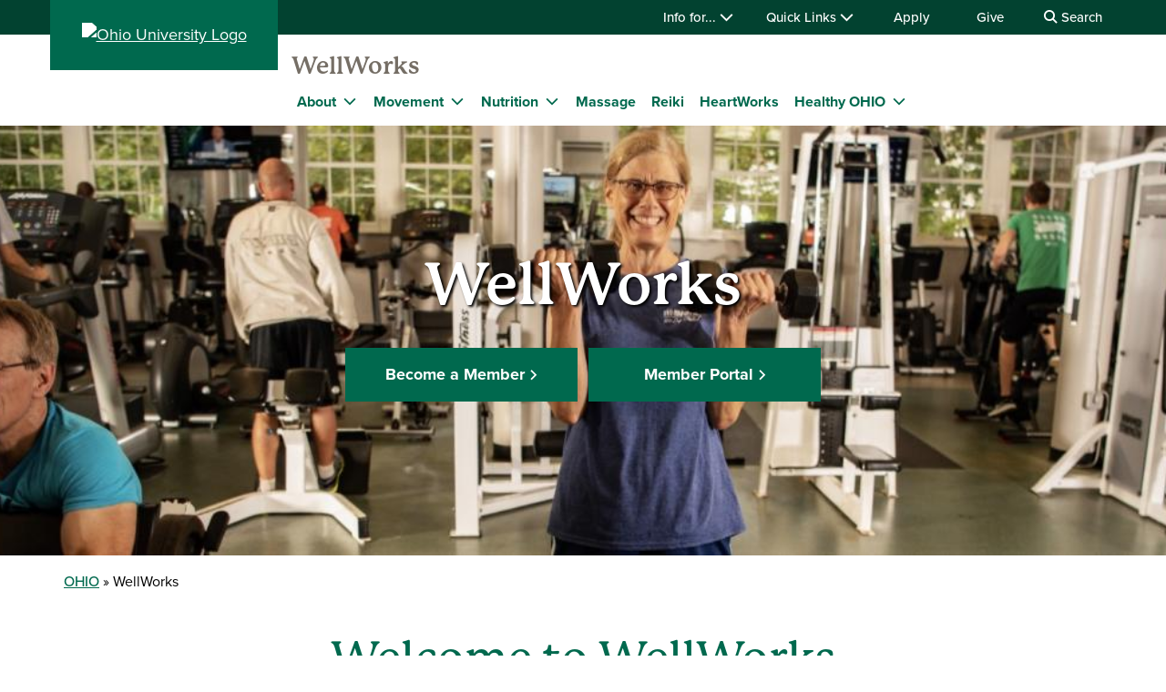

--- FILE ---
content_type: text/html; charset=UTF-8
request_url: https://www.ohio.edu/wellworks
body_size: 11816
content:

<!DOCTYPE html>
<html lang="en" dir="ltr" prefix="content: http://purl.org/rss/1.0/modules/content/  dc: http://purl.org/dc/terms/  foaf: http://xmlns.com/foaf/0.1/  og: http://ogp.me/ns#  rdfs: http://www.w3.org/2000/01/rdf-schema#  schema: http://schema.org/  sioc: http://rdfs.org/sioc/ns#  sioct: http://rdfs.org/sioc/types#  skos: http://www.w3.org/2004/02/skos/core#  xsd: http://www.w3.org/2001/XMLSchema# ">
  <head>
    <meta http-equiv="X-UA-Compatible" content="IE=edge">
    <meta name="theme-color" content="#00694e" />
    <link rel="icon" type="image/x-icon" sizes="32x32" href="/themes/custom/ohio_theme/favicon-32x32.ico" />
    <link rel="icon" type="image/x-icon" sizes="16x16" href="/themes/custom/ohio_theme/favicon-16x16.ico" />
    <link rel="icon" type="image/x-icon" sizes="any" href="/themes/custom/ohio_theme/favicon.ico" />
    <link rel="icon" href="/themes/custom/ohio_theme/favicon.svg">
    <link rel="apple-touch-icon" href="/themes/custom/ohio_theme/apple-touch-icon.png">

    <!-- GTM GA4 Container -->
    <script>(function(w,d,s,l,i){w[l]=w[l]||[];w[l].push({'gtm.start':
    new Date().getTime(),event:'gtm.js'});var f=d.getElementsByTagName(s)[0],
    j=d.createElement(s),dl=l!='dataLayer'?'&l='+l:'';j.async=true;j.src=
    'https://www.googletagmanager.com/gtm.js?id='+i+dl;f.parentNode.insertBefore(j,f);
    })(window,document,'script','dataLayer','GTM-N7GZT99');</script>
    <!-- End GTM GA4 Container -->

    
    <meta charset="utf-8" />
<meta name="description" content="Ohio University WellWorks is an employee and community wellness center offering wellness services in the areas of fitness, nutrition, massage, reiki and more." />
<meta name="Generator" content="Drupal 11 (https://www.drupal.org)" />
<meta name="MobileOptimized" content="width" />
<meta name="HandheldFriendly" content="true" />
<meta name="viewport" content="width=device-width, initial-scale=1.0" />
<link rel="canonical" href="https://www.ohio.edu/wellworks" />
<link rel="shortlink" href="https://www.ohio.edu/node/38806" />

    <title>Ohio University WellWorks</title>
    <link rel="stylesheet" media="all" href="/sites/default/files/css/css_rIVMrZrtBGRgB--l-eN0iMeONnzJl4A7SIT_r0g619s.css?delta=0&amp;language=en&amp;theme=ohio_theme&amp;include=[base64]" />
<link rel="stylesheet" media="all" href="//cdnjs.cloudflare.com/ajax/libs/font-awesome/6.6.0/css/all.min.css" />
<link rel="stylesheet" media="all" href="/sites/default/files/css/css_MTMdpH_jLVj9JG1ZYDANUu6y2gPi9GtbAmQGJCKDpZI.css?delta=2&amp;language=en&amp;theme=ohio_theme&amp;include=[base64]" />
<link rel="stylesheet" media="all" href="/sites/default/files/css/css_xIxW4h3nSae5IT5lF3HVP6bF6FqfDwFKGJ64OC_B8k8.css?delta=3&amp;language=en&amp;theme=ohio_theme&amp;include=[base64]" />
<link rel="stylesheet" media="all" href="https://use.typekit.net/xwo2zaa.css" />
<link rel="stylesheet" media="print" href="/sites/default/files/css/css_3NbCwPH2FxsbyaJene_FTFa9kx3G3P9nri8WaUkcov8.css?delta=5&amp;language=en&amp;theme=ohio_theme&amp;include=[base64]" />
<link rel="stylesheet" media="all" href="/sites/default/files/css/css_SK7yYwNSfvw1WD89LHm-twciiyFXlJDUJvKfiqBWOx4.css?delta=6&amp;language=en&amp;theme=ohio_theme&amp;include=[base64]" />

    <script type="application/json" data-drupal-selector="drupal-settings-json">{"path":{"baseUrl":"\/","pathPrefix":"","currentPath":"node\/38806","currentPathIsAdmin":false,"isFront":false,"currentLanguage":"en"},"pluralDelimiter":"\u0003","suppressDeprecationErrors":true,"ohioWebAlerts":{"alertApiUrl":"https:\/\/www.ohio.edu\/jsonapi\/node\/ohio_alert?filter[field_alert_active][value]=1","campusUrl":"https:\/\/www.ohio.edu\/jsonapi\/taxonomy_term\/campuses","alertPageUrl":"https:\/\/www.ohio.edu\/alert\/"},"ajaxTrustedUrl":{"https:\/\/search.ohio.edu\/s\/search.html":true},"user":{"uid":0,"permissionsHash":"0f37a17e2da7e84058854b293cd77c90aee0af548ffb2d7202f635615c89f75e"}}</script>
<script src="/core/assets/vendor/jquery/jquery.min.js?v=4.0.0-rc.1"></script>
<script src="/sites/default/files/js/js_qFGjtLOJVpCAPYvYUA3FVphAWoymF2BQbHBXGOvlTFk.js?scope=header&amp;delta=1&amp;language=en&amp;theme=ohio_theme&amp;include=eJxdy1EKgCAQhOELVXskWXNSYWVFN-r4URJETz_zwazaQKHtlWXpxoY-acrqEjig0cggSyigKOpZvpILR8yW5f0Orrdu56AD3rGgWaffXp5c0_Y0SQ"></script>
<script src="https://admissions.ohio.edu/ping" async></script>
<script src="https://grad.ohio.edu/ping" async></script>
<script src="https://enroll.ohio.edu/ping" async></script>
<script src="https://kit.fontawesome.com/db0f199687.js" crossorigin="anonymous" async></script>

          <style>
        h2.col-sm-12.social-heading.display-four {
    padding-top: 0;
}

.news.background--light > .component-wrapper > .row > .col-sm-12 > .display-three{
	color: #00694E !important;
}

.news.background--light > .component-wrapper > .row > div > div > .active-link{
	color: #00694E !important;
}

.top-full-outer:first-of-type{
	margin-bottom: 0;
}

body .image_overlay_background_color .ohio_image_overlay_body a.button {
    margin-bottom: 0;
}

div > .component-wrapper > .container > .cue-title > .col-12 > .display-two {
	margin-bottom: 0;
	padding-top: 65px;
}


.views-field > .field-content > p {
  margin: 0;
  padding: 0;
  line-height: 1.5;
}

hr {
  margin-bottom: 25px;
}

.wellworks__address__title > p {
    margin: 0;
}

.hours__section > p {
    margin: 0;
}

.wellworks__featuredmedia__links > p {
    margin: 0;
}

.wellworks__featuredmedia__links {
    margin-top: 15px;
}

.hours__section {
    margin-top: 15px;
}

.ohio_image_overlay_body > p:first-of-type {
    font-weight: 300;
}

a.button.green.mb-2 {
    border: 1px solid #fff;
}

.cue-card > .container {
  height: 100%;
}

.cue-card > .container > .cue-card--inner {
  height: 100%;
}

.paragraph--id--65436 > .paragraph__column {
	padding-bottom: 0;
}

.paragraph--id--65441 > .paragraph__column{
	padding-bottom: 0;
}

.container-fluid {
    margin-bottom: 80px;
}

ul.row.image-tiles--section {
    margin-top: 0;
}

.image-tiles--image {
    max-width: 358px;
    max-height: 323px;
}

.remove-bottom > .image-tiles--item {
    padding-top: 323px;
}

.cue-card--inner > .col-4 {
    height: 165px;
    width: 194px;
}

h2 {
    
}


.paragraph__column > .field--name-field-content-blurb-body > h2.text-align-center{
	font-weight: 500 !important;
    font-size: 50px !important;
}

.component-wrapper > .row > .col-sm-12 > h2{
	font-weight: 500 !important;
    font-size: 50px !important;
}

.paragraph__column > .field--name-field-content-blurb-body > h2.text-align-center{
	font-weight: 500 !important;
    font-size: 50px !important;
}

.news background--light > .component-wrapper container > .row > .col-sm-12 > h2{
	font-weight: 500 !important;
    font-size: 50px !important;
	color: #00694e;
}

.news > .component-wrapper > .row > .col-sm-12 > h2{
	font-weight: 500 !important;
    font-size: 50px !important;
}

.news > .component-wrapper > .row > .col-sm-12 > div > a{
	color: #00694e;
}

.ohio_image_overlay_with_text + div + div:first-of-type > .component-wrapper > .row > .col-sm-12  > .display-three {
  color: #fff !important;
}

.news--three > .field--name-field-views-reference > .views-element-container > .view-wellworks-articles > .view-content > .views-row > article > .row > .col-sm-12{
  width: 100%;
  height: 275px;
  overflow: hidden;
  position: relative;
}

.news--three > .field--name-field-views-reference > .views-element-container > .view-wellworks-articles > .view-content > .views-row > article > section > div > img{
  width: 100%;
  -o-object-fit: cover;
     object-fit: cover;
  -o-object-position: top;
     object-position: top;
}

.middle img {
    height: 100% !important;
}

.social-icons{
    width: 50%;
    margin: 0 auto;
}
.social-icons-wrapper.background--light {
    background-color: #fff;
}	

social-icons > li:first-of-type{
	margin-right: 5%;
}

.pageContentJumper{
  position: absolute;
  top: 0;
  left: 0;
}

#jumpToMainContent {
  -webkit-filter: opacity(0);
          filter: opacity(0);
}

#jumpToMainContent:focus {
  -webkit-filter: opacity(1);
          filter: opacity(1);
}

ul > .col-sm-2{
	max-width: 100%;
}
      </style>
      </head>
  <body class="path-node page-node-type-modular-page no-js">
    <!-- Google Tag Manager (noscript) -->
    <noscript><iframe src="https://www.googletagmanager.com/ns.html?id=GTM-N7GZT99"
    height="0" width="0" style="display:none;visibility:hidden"></iframe></noscript>
    <!-- End Google Tag Manager (noscript) -->
        <section aria-label="skip">
      <a href="#middle-center" class="focusable skip-link">
        Skip to main content
      </a>
    </section>
    
      <div class="dialog-off-canvas-main-canvas" data-off-canvas-main-canvas>
    
  
<div id="ouws_wspage" class="ouws_wspage modular-page-body">
    <div class="region region-header">
    <div id="block-ohio-theme-ohiowebalertblock" class="block block-ohio-web-alerts block-ohio-web-alerts-block">
  
    
      <div id="alert-banner"></div>
  </div>
<div id="block-header" class="block block-ohio-header block-header">
  
    
      

<header id="header-wrapper">
	<div id="page-dimmer"></div>
	<div class="block block-funnelback-integration block-funnelback-search-block">
  
    
      <div class="container content searchBannerContainer"><button id="closeSearch" title="Close Search" aria-label="Close Search Box"><span>Close</span></button>
<form class="funnelback-block-search-form" data-drupal-selector="funnelback-block-search-form" action="https://search.ohio.edu/s/search.html" method="get" id="funnelback-block-search-form" accept-charset="UTF-8">
  <div class="searchBoxContainer js-form-wrapper form-wrapper" data-drupal-selector="edit-search-box-container" id="edit-search-box-container"><div class="js-form-item form-item js-form-type-search form-type-search js-form-item-search form-item-search form-no-label">
        <input name="query" placeholder="Search" data-drupal-selector="edit-search" type="search" id="edit-search" value="" size="60" maxlength="128" class="form-search" />

        </div>
<input data-drupal-selector="edit-submit" type="submit" id="edit-submit" name="op" value="SEARCH" class="button js-form-submit form-submit" />
</div>
<fieldset data-drupal-selector="edit-site-selector" id="edit-site-selector--wrapper" class="fieldgroup form-composite js-form-item form-item js-form-wrapper form-wrapper">
      <legend>
    <span class="visually-hidden fieldset-legend">Search within:</span>
  </legend>
  <div class="fieldset-wrapper">
            <div id="edit-site-selector" class="form-radios"><div class="js-form-item form-item js-form-type-radio form-type-radio js-form-item-site-selector form-item-site-selector">
        <input data-drupal-selector="edit-site-selector-site" type="radio" id="edit-site-selector-site" name="site_selector" value="site" checked="checked" class="form-radio" />

        <label for="edit-site-selector-site" class="option">ohio.edu</label>
      </div>
<div class="js-form-item form-item js-form-type-radio form-type-radio js-form-item-site-selector form-item-site-selector">
        <input data-drupal-selector="edit-site-selector-faculty-staff" type="radio" id="edit-site-selector-faculty-staff" name="site_selector" value="faculty_staff" class="form-radio" />

        <label for="edit-site-selector-faculty-staff" class="option">Faculty & Staff</label>
      </div>
</div>

          </div>
</fieldset>
<input name="collection" data-drupal-selector="edit-collection-id" type="hidden" value="ohiu~sp-search" />
<div class="js-form-item"><input name="f.Tabs|ohiu~ds-people" data-drupal-selector="edit-ftabsohiuds-people" type="hidden" value="People" data-drupal-states="{&quot;enabled&quot;:{&quot;:input[name=\u0022site_selector\u0022]&quot;:{&quot;value&quot;:&quot;faculty_staff&quot;}}}" />
</div><input autocomplete="off" data-drupal-selector="form-q7urugxud33y-apm4gull3u0rmrhgjzpo70ss2z0xhu" type="hidden" name="form_build_id" value="form-q7URUgXud33y_apM4guLL3U0RMrhgjzPO70SS2Z0XhU" />
<input data-drupal-selector="edit-funnelback-block-search-form" type="hidden" name="form_id" value="funnelback_block_search_form" />

</form>
</div>

  </div>

	<section id="header-top" aria-label="Ohio University global quick links including audience specific information, apply, give, visit, or login to Ohio University.">
		<div class="aux-menu">
			<div class="container">
				<div class="row">
					<div class="col-12">
            	<ul class="d-block d-lg-flex justify-content-end aux-menu-links">
								<li  class="hasMenu">
				<button aria-expanded="false">
					Info for...
					<i class="fa fa-chevron-down" aria-hidden="true"></i>
				</button>
								<section class="closed" aria-hidden="true">
												<h2>Info for:</h2>
								<ul aria-expanded="false">
					<li><a href="/admissions" role="menuitem" aria-haspopup="true">Future Students</a></li>
					<li><a href="/student-affairs/parents" role="menuitem" aria-haspopup="true">Parents/Families</a></li>
					<li><a href="/alumni" role="menuitem" aria-haspopup="true" data-drupal-link-system-path="node/76411">Alumni/Friends</a></li>
					<li><a href="/student-affairs/students" role="menuitem" aria-haspopup="true">Current Students</a></li>
					<li><a href="/employees" role="menuitem" aria-haspopup="true" data-drupal-link-system-path="node/81991">Faculty/Staff</a></li>
				</ul>
	
							</section>
	
			</li>
										<li  class="hasMenu">
				<button aria-expanded="false">
					Quick Links
					<i class="fa fa-chevron-down" aria-hidden="true"></i>
				</button>
								<section class="closed" aria-hidden="true">
												<h2>Log In</h2>
								<ul aria-expanded="false">
					<li><a href="https://catmail.ohio.edu/" role="menuitem" aria-haspopup="true">Catmail</a></li>
					<li><a href="https://canvas.ohio.edu/" role="menuitem" aria-haspopup="true">Canvas</a></li>
					<li><a href="https://sis.ohio.edu/student" role="menuitem" aria-haspopup="true">MyOHIO Student Center</a></li>
					<li><a href="/library/my-accounts" role="menuitem" aria-haspopup="true">Library</a></li>
				</ul>
	
															<h2>Locations</h2>
								<ul aria-expanded="false">
					<li><a href="/admissions/visit" role="menuitem" aria-haspopup="true">Visit Athens Campus</a></li>
					<li><a href="/regional" role="menuitem" aria-haspopup="true" data-drupal-link-system-path="node/57226">Regional Campuses</a></li>
					<li><a href="/online" role="menuitem" aria-haspopup="true" data-drupal-link-system-path="node/26126">OHIO Online</a></li>
				</ul>
	
															<h2>Connect</h2>
								<ul aria-expanded="false">
					<li><a href="https://search.ohio.edu/s/search.html?collection=ohiu%7Esp-search&amp;f.Tabs%7Cohiu%7Eds-people=People" role="menuitem" aria-haspopup="true">Faculty/Staff Directory</a></li>
					<li><a href="/contact" role="menuitem" aria-haspopup="true" data-drupal-link-system-path="node/331986">Contact Us</a></li>
				</ul>
	
																			<ul class="top-social" aria-expanded="false">
													<li><a href="https://www.facebook.com/OhioUniversity/" role="menuitem"><i class="fa-brands fa-facebook-f" aria-hidden="true"></i>
				</a></li>
																<li><a href="https://www.instagram.com/ohio.university/" role="menuitem"><i class="fa-brands fa-instagram" aria-hidden="true"></i>
				</a></li>
																<li><a href="https://www.linkedin.com/school/ohio-university/" role="menuitem"><i class="fa-brands fa-linkedin-in" aria-hidden="true"></i>
				</a></li>
																					<li><a href="https://www.youtube.com/ohiouniv/" role="menuitem"><i class="fa-brands fa-youtube" aria-hidden="true"></i>
				</a></li>
																<li><a href="https://www.tiktok.com/@officialohiouniversity" role="menuitem"><i class="fa-brands fa-tiktok" aria-hidden="true"></i>
				</a></li>
							</ul>
	
							</section>
	
			</li>
								<li><a href="/apply" data-drupal-link-system-path="node/18341">Apply</a></li>
								<li><a href="https://give.ohio.edu">Give</a></li>
								<li id="search-desktop" class="d-none d-lg-block">
				<button>
					<i class="fa fa-search" aria-hidden="true"></i>
					Search
				</button>
			</li>
				</ul>




					</div>
				</div>
			</div>
		</div>
		<div class="container top-links">
			<div class="row">
				<div id="logo" class="col">
					<a href="https://www.ohio.edu"><img alt="Ohio University Logo" title="Go to Ohio University Home Page" src="/themes/custom/ohio_theme/ohio-logo.svg" typeof="foaf:Image" loading="lazy" />
</a>
				</div>
				<div class="col d-flex d-lg-none justify-content-end nav-actions">
					<button type="button" id="search-mobile" aria-label="Open Search Dropdown" aria-expanded="false">
						<span role="presentation" class="fa fa-search fa-lg fa-horizontal"></span>
						<span class="button-label">Search</span>
					</button>
					<button type="button" id="mobile-nav" aria-label="Open Navigation Tray" aria-expanded="false">
						<span role="presentation" class="fa fa-bars fa-lg fa-horizontal"></span>
						<span class="button-label">Menu</span>
					</button>
				</div>
			</div>
			<div class="row menu closed">
				        	<div class="col-12">
          	<div id="logoSpaceContent" aria-label="Current site header"><p><a href="/wellworks">WellWorks</a></p></div>

       		</div>
      	        <div class="col-12">
          
							<ul id="main-menu">
		
		            
            <li class="menu-item menu-item--collapsed hasMenu menu-level-1">
                  <div class="arrow"></div>
        
                                        <div class="link-wrapper">
              <a href="/wellworks/about" data-drupal-link-system-path="node/39356">About</a>
              <button class="d-inline-flex" aria-label="Expand About menu" aria-expanded="false">
                <i class="fa fa-chevron-down" aria-hidden="true"></i>
              </button>
            </div>
                    							<ul class="nested-menu closed">
		
		            
            <li class="menu-item menu-item--collapsed menu-level-2">
        
                              <a href="https://www.ohio.edu/wellworks/overview">Wellness Center</a>
                        </li>
                
            <li class="menu-item menu-item--collapsed menu-level-2">
        
                              <a href="/wellworks/hours">Hours</a>
                        </li>
                
            <li class="menu-item menu-item--collapsed menu-level-2">
        
                              <a href="https://ohio.edu/wellworks/news">News</a>
                        </li>
                
            <li class="menu-item menu-item--collapsed menu-level-2">
        
                              <a href="/wellworks/about/meet-our-team" data-drupal-link-system-path="node/39381">Professional Staff</a>
                        </li>
                
            <li class="menu-item menu-item--collapsed menu-level-2">
        
                              <a href="/wellworks/about/student-employment" data-drupal-link-system-path="node/322101">Student Employment</a>
                        </li>
                
            <li class="menu-item menu-item--collapsed menu-level-2">
        
                              <a href="/wellworks/about/policies" data-drupal-link-system-path="node/39131">Policies</a>
                        </li>
        </ul>
  
              </li>
                
            <li class="menu-item menu-item--collapsed hasMenu menu-level-1">
                  <div class="arrow"></div>
        
                                        <div class="link-wrapper">
              <a href="/wellworks/movement" data-drupal-link-system-path="node/460101">Movement</a>
              <button class="d-inline-flex" aria-label="Expand Movement menu" aria-expanded="false">
                <i class="fa fa-chevron-down" aria-hidden="true"></i>
              </button>
            </div>
                    							<ul class="nested-menu closed">
		
		            
            <li class="menu-item menu-item--collapsed menu-level-2">
        
                              <a href="/wellworks/movement/membership" data-drupal-link-system-path="node/454911">Membership</a>
                        </li>
                
            <li class="menu-item menu-item--collapsed menu-level-2">
        
                              <a href="/wellworks/movement/group-fitness" title="Virtual Group Fitness Class Schedule" data-drupal-link-system-path="node/39976">Group Fitness</a>
                        </li>
                
            <li class="menu-item menu-item--collapsed menu-level-2">
        
                              <a href="/wellworks/workshops">Workshops</a>
                        </li>
                
            <li class="menu-item menu-item--collapsed menu-level-2">
        
                              <a href="/wellworks/movement/personal-training" data-drupal-link-system-path="node/105046">Personal Training</a>
                        </li>
                
            <li class="menu-item menu-item--collapsed menu-level-2">
        
                              <a href="https://wellworks-portal.ohio.edu/">My Account</a>
                        </li>
        </ul>
  
              </li>
                
            <li class="menu-item menu-item--collapsed hasMenu menu-level-1">
                  <div class="arrow"></div>
        
                                        <div class="link-wrapper">
              <a href="/wellworks/nutrition" data-drupal-link-system-path="node/105031">Nutrition</a>
              <button class="d-inline-flex" aria-label="Expand Nutrition menu" aria-expanded="false">
                <i class="fa fa-chevron-down" aria-hidden="true"></i>
              </button>
            </div>
                    							<ul class="nested-menu closed">
		
		            
            <li class="menu-item menu-item--collapsed menu-level-2">
        
                              <a href="/wellworks/nutrition/counseling" data-drupal-link-system-path="node/460096">Nutrition Counseling</a>
                        </li>
                
            <li class="menu-item menu-item--collapsed menu-level-2">
        
                              <a href="/wellworks/nutrition/recipes" data-drupal-link-system-path="node/456571">Recipes</a>
                        </li>
                
            <li class="menu-item menu-item--collapsed menu-level-2">
        
                              <a href="/wellworks/nutrition/produce-buying-club" data-drupal-link-system-path="node/458031">Produce Buying Club</a>
                        </li>
                
            <li class="menu-item menu-item--collapsed menu-level-2">
        
                              <a href="/wellworks/nutrition/breaks" data-drupal-link-system-path="node/102146">Nutrition Breaks</a>
                        </li>
        </ul>
  
              </li>
                
            <li class="menu-item menu-item--collapsed menu-level-1">
        
                              <a href="/wellworks/massage" data-drupal-link-system-path="node/104991">Massage</a>
                        </li>
                
            <li class="menu-item menu-item--collapsed menu-level-1">
        
                              <a href="/wellworks/reiki" data-drupal-link-system-path="node/320841">Reiki</a>
                        </li>
                
            <li class="menu-item menu-item--collapsed menu-level-1">
        
                              <a href="/heartworks" data-drupal-link-system-path="node/105086">HeartWorks</a>
                        </li>
                
            <li class="menu-item menu-item--collapsed hasMenu menu-level-1">
                  <div class="arrow"></div>
        
                                        <div class="link-wrapper">
              <a href="/healthy-ohio" data-drupal-link-system-path="node/93871">Healthy OHIO</a>
              <button class="d-inline-flex" aria-label="Expand Healthy OHIO menu" aria-expanded="false">
                <i class="fa fa-chevron-down" aria-hidden="true"></i>
              </button>
            </div>
                    							<ul class="nested-menu closed">
		
		            
            <li class="menu-item menu-item--collapsed menu-level-2">
        
                              <a href="/healthy-ohio/100-day-challenge" data-drupal-link-system-path="node/105731">100 Day Challenge</a>
                        </li>
                
            <li class="menu-item menu-item--collapsed menu-level-2">
        
                              <a href="/healthy-ohio/programs/nutrition" data-drupal-link-system-path="node/454166">Nutrition Specialty</a>
                        </li>
                
            <li class="menu-item menu-item--collapsed menu-level-2">
        
                              <a href="/healthy-ohio/programs/risk-reduction" data-drupal-link-system-path="node/105551">Risk Reduction</a>
                        </li>
                
            <li class="menu-item menu-item--collapsed menu-level-2">
        
                              <a href="/healthy-ohio/programs/sleep" data-drupal-link-system-path="node/454801">Sleep and Rest Program</a>
                        </li>
                
            <li class="menu-item menu-item--collapsed menu-level-2">
        
                              <a href="/healthy-ohio/health-screenings" data-drupal-link-system-path="node/387341">Health Screenings</a>
                        </li>
                
            <li class="menu-item menu-item--collapsed menu-level-2">
        
                              <a href="https://www.ohio.edu/healthy-ohio/personify">Personify Health</a>
                        </li>
                
            <li class="menu-item menu-item--collapsed menu-level-2">
        
                              <a href="/healthy-ohio/programs/well-being-presentations" data-drupal-link-system-path="node/392321">Presentations</a>
                        </li>
                
            <li class="menu-item menu-item--collapsed menu-level-2">
        
                              <a href="/healthy-ohio/wellness-champions" data-drupal-link-system-path="node/107896">Wellness Champions</a>
                        </li>
        </ul>
  
              </li>
        </ul>
  


        </div>
				<div class="col-12 d-lg-none helpful-links">
					<p>Helpful Links</p>
						<ul class="d-block d-lg-flex justify-content-end aux-menu-links">
								<li  class="hasMenu">
				<button aria-expanded="false">
					Info for...
					<i class="fa fa-chevron-down" aria-hidden="true"></i>
				</button>
								<section class="closed" aria-hidden="true">
												<h2>Info for:</h2>
								<ul aria-expanded="false">
					<li><a href="/admissions" role="menuitem" aria-haspopup="true">Future Students</a></li>
					<li><a href="/student-affairs/parents" role="menuitem" aria-haspopup="true">Parents/Families</a></li>
					<li><a href="/alumni" role="menuitem" aria-haspopup="true" data-drupal-link-system-path="node/76411">Alumni/Friends</a></li>
					<li><a href="/student-affairs/students" role="menuitem" aria-haspopup="true">Current Students</a></li>
					<li><a href="/employees" role="menuitem" aria-haspopup="true" data-drupal-link-system-path="node/81991">Faculty/Staff</a></li>
				</ul>
	
							</section>
	
			</li>
										<li  class="hasMenu">
				<button aria-expanded="false">
					Quick Links
					<i class="fa fa-chevron-down" aria-hidden="true"></i>
				</button>
								<section class="closed" aria-hidden="true">
												<h2>Log In</h2>
								<ul aria-expanded="false">
					<li><a href="https://catmail.ohio.edu/" role="menuitem" aria-haspopup="true">Catmail</a></li>
					<li><a href="https://canvas.ohio.edu/" role="menuitem" aria-haspopup="true">Canvas</a></li>
					<li><a href="https://sis.ohio.edu/student" role="menuitem" aria-haspopup="true">MyOHIO Student Center</a></li>
					<li><a href="/library/my-accounts" role="menuitem" aria-haspopup="true">Library</a></li>
				</ul>
	
															<h2>Locations</h2>
								<ul aria-expanded="false">
					<li><a href="/admissions/visit" role="menuitem" aria-haspopup="true">Visit Athens Campus</a></li>
					<li><a href="/regional" role="menuitem" aria-haspopup="true" data-drupal-link-system-path="node/57226">Regional Campuses</a></li>
					<li><a href="/online" role="menuitem" aria-haspopup="true" data-drupal-link-system-path="node/26126">OHIO Online</a></li>
				</ul>
	
															<h2>Connect</h2>
								<ul aria-expanded="false">
					<li><a href="https://search.ohio.edu/s/search.html?collection=ohiu%7Esp-search&amp;f.Tabs%7Cohiu%7Eds-people=People" role="menuitem" aria-haspopup="true">Faculty/Staff Directory</a></li>
					<li><a href="/contact" role="menuitem" aria-haspopup="true" data-drupal-link-system-path="node/331986">Contact Us</a></li>
				</ul>
	
																			<ul class="top-social" aria-expanded="false">
													<li><a href="https://www.facebook.com/OhioUniversity/" role="menuitem"><i class="fa-brands fa-facebook-f" aria-hidden="true"></i>
				</a></li>
																<li><a href="https://www.instagram.com/ohio.university/" role="menuitem"><i class="fa-brands fa-instagram" aria-hidden="true"></i>
				</a></li>
																<li><a href="https://www.linkedin.com/school/ohio-university/" role="menuitem"><i class="fa-brands fa-linkedin-in" aria-hidden="true"></i>
				</a></li>
																					<li><a href="https://www.youtube.com/ohiouniv/" role="menuitem"><i class="fa-brands fa-youtube" aria-hidden="true"></i>
				</a></li>
																<li><a href="https://www.tiktok.com/@officialohiouniversity" role="menuitem"><i class="fa-brands fa-tiktok" aria-hidden="true"></i>
				</a></li>
							</ul>
	
							</section>
	
			</li>
								<li><a href="/apply" data-drupal-link-system-path="node/18341">Apply</a></li>
								<li><a href="https://give.ohio.edu">Give</a></li>
								<li id="search-desktop" class="d-none d-lg-block">
				<button>
					<i class="fa fa-search" aria-hidden="true"></i>
					Search
				</button>
			</li>
				</ul>




				</div>
				<div class="col-12 d-lg-none navigate-ohio">
					<p>Navigate OHIO</p>
				</div>
				<div class="navigate-ohio-links">
					
							<ul id="main-menu">
		
		            
            <li class="menu-item menu-item--collapsed menu-level-1">
        
                              <a href="/about" data-drupal-link-system-path="node/82471">About OHIO</a>
                        </li>
                
            <li class="menu-item menu-item--collapsed menu-level-1">
        
                              <a href="/apply" data-drupal-link-system-path="node/18341">Admission</a>
                        </li>
                
            <li class="menu-item menu-item--collapsed menu-level-1">
        
                              <a href="https://ohiobobcats.com">Athletics</a>
                        </li>
                
            <li class="menu-item menu-item--collapsed menu-level-1">
        
                              <a href="/academic-excellence" data-drupal-link-system-path="node/26151">Academics</a>
                        </li>
                
            <li class="menu-item menu-item--collapsed menu-level-1">
        
                              <a href="/student-life-at-ohio" data-drupal-link-system-path="node/26511">Life at OHIO</a>
                        </li>
        </ul>
  


				</div>
				<div class="col-12 d-lg-none connect-ohio-links">
					<p>Connect With Us</p>
					<div class="block block-contact-block">
  
    
      <span class="field field--name-title field--type-string field--label-above">WellWorks Department</span>

            <div class="field field--name-field-office-address field--type-string-long field--label-hidden field__item">1 Ohio University Grover Center E124 Athens, OH  45701</div>
      <div class="maps-link"><i class="fa-sharp fa-solid fa-location-dot fa-fw"></i><a href="https://www.google.com/maps?q=1+Ohio+University+Grover+Center+E124+Athens,+OH+45701&amp;rlz=1C1GCEA_enUS833US833&amp;um=1&amp;ie=UTF-8&amp;sa=X&amp;ved=0ahUKEwjPi6POuL7iAhUHKqwKHcSWCvgQ_AUIDigB">WellWorks</a></div>
<div class="phone-numbers"><div id="phone0"><i class="fa-sharp fa-solid fa-phone fa-fw"></i><a href="tel:740.593.2093">740.593.2093</a></div>
</div>

            <div class="field field--name-field-website field--type-link field--label-hidden field__item"><a href="/wellworks">WellWorks</a></div>
      <div class="social-media-links">
            <div class="field field--name-field-social-media field--type-social-media-links-field field--label-hidden field__item">

<ul class="social-media-links--platforms platforms inline horizontal">
      <li>
      <a class="social-media-link-icon--facebook" href="https://www.facebook.com/WellWorksOU"  aria-label="Follow us on Facebook" title="Follow us on Facebook" >
        <i class="fa-brands fa-facebook-f"></i>
      </a>

          </li>
      <li>
      <a class="social-media-link-icon--instagram" href="https://www.instagram.com/wellworksou"  aria-label="Follow us on Instagram" title="Follow us on Instagram" >
        <i class="fa-brands fa-instagram"></i>
      </a>

          </li>
  </ul>
</div>
      </div>

  </div>

				</div>
			</div>
		</div>
	</section>
</header>

  </div>

  </div>


          
  <div  class="ouws_content slim white" id="ouws_content">
    <div class="mainBody" id="main-body">
            <div class="top-full-outer container-fluid">
          <div class="region region-hero">
    <div id="block-heroblock" class="block block-ohio-slideshow block-hero-block">
  
    
      

  <section class="hero center condensed">
      <img srcset="/sites/default/files/styles/max_325x325/public/2025-05/WellWorksHero2.jpg?itok=WUanl1HK 325w, /sites/default/files/styles/max_650x650/public/2025-05/WellWorksHero2.jpg?itok=U3JTF_Bk 650w, /sites/default/files/styles/max_1300x1300/public/2025-05/WellWorksHero2.jpg?itok=OjzITGfE 1300w, /sites/default/files/styles/max_2600x2600/public/2025-05/WellWorksHero2.jpg?itok=nNTz8hI7 2518w" sizes="(min-width: 1290px) 1290px, 100vw" width="1300" height="363" src="/sites/default/files/styles/max_1300x1300/public/2025-05/WellWorksHero2.jpg?itok=OjzITGfE" alt="Members using WellWorks fitness center machines" loading="lazy" typeof="foaf:Image" />


    <div class="hero-text">
      <div class="container">
        
            <div class="display-one field field--name-field-heading field--type-string field--label-hidden field__item">WellWorks</div>
      
        
      </div>
              <div class="hero-cta">
          
            <div class="field field--name-field-call-to-action-1 field--type-link field--label-hidden field__item"><a href="https://www.ohio.edu/wellworks/membership-packages" class="button green">Become a Member</a></div>
      
          
            <div class="field field--name-field-call-to-action-2 field--type-link field--label-hidden field__item"><a href="https://wellworks-portal.ohio.edu/" class="button green">Member Portal</a></div>
      
          
        </div>
          </div>
  </section>

  </div>

  </div>

        
      </div>

      <div class="top-confined-breadcrumb-outer">
        <div class="container top-confined-with-breadcrumb_cont">
          <div class="row no-gutters">
            <div id="top-confined-breadcrumb" class="top-confined-breadcrumb col-xl-12">
                <div class="region region-top-region-confined-with-breadcrumb">
    <div id="block-breadcrumbs" class="block block-system block-system-breadcrumb-block">
  
    
        <nav class="breadcrumb" role="navigation" aria-labelledby="system-breadcrumb">
    <h2 id="system-breadcrumb" class="visually-hidden">Breadcrumb</h2>
    <ol>
          <li>
                  <a href="https://www.ohio.edu">OHIO</a>
              </li>
          <li>
                  WellWorks
              </li>
        </ol>
  </nav>

  </div>

  </div>

            </div>
          </div>
        </div>
      </div>
      
                                              <div class="middle " id="middle" role="region" aria-label="Page content region">
        <div class="content ">
                                    <div id="middle-top" class="mod-page-middle-top container">
                <div class="row">
                  <div class="col-xl-12">
                      <div class="region region-top-content">
    <div id="block-pagetitle" class="block block-core block-page-title-block">
  
    
      
        
  
  
        <h1 class="visually-hidden page-2017-title" aria-flowto="middle-center">
      <span class="page-title"><span class="field field--name-title field--type-string field--label-hidden">WellWorks</span>
</span>
    </h1>
  

  </div>

  </div>

                  </div>
                </div>
              </div>
                      
          
                                              <main id="middle-center" class="middle-center ">
                          <div class="region region-content">
    <div data-drupal-messages-fallback class="hidden"></div><div id="block-ohio-theme-content" class="block block-system block-system-main-block">
  
    
      
<section about="/wellworks" class="node node--type-modular-page node--view-mode-full">
  
      

  
  <div class="node__content">
    





  
  


      <div  class="mod-page-container mod-page-solid-background-color" style="background: #FFFFFF; " >
        <div class="container">         <div  class="row justify-content-xl-start">           



  




  
  <div  class="modInnerContent col-sm-12 col-md-12 col-lg-12 col-xl-12" style="">
  
  

<div class="paragraph paragraph--type--content-blurb-text-editor- paragraph--view-mode--default paragraph--id--65451">
  <div class="paragraph__column">
    
            <div class="clearfix text-formatted field field--name-field-content-blurb-body field--type-text-long field--label-hidden field__item"><h2 class="text-align-center">Welcome to WellWorks</h2><p class="text-align-center">&nbsp;</p></div>
      
  </div>
</div>


</div>

        </div>
      </div>
  </div>







  
  


      <div  class="mod-page-container mod-page-solid-background-color" style="background: #FFFFFF; " >
        <div class="container">         <div  class="row justify-content-xl-start">           



  




  
  <div  class="modInnerContent col-sm-12 col-md-12 col-lg-8 col-xl-8" style="padding-bottom: 10px;">
  
  

<div class="paragraph paragraph--type--content-blurb-text-editor- paragraph--view-mode--default paragraph--id--862516">
  <div class="paragraph__column">
    
            <div class="clearfix text-formatted field field--name-field-content-blurb-body field--type-text-long field--label-hidden field__item"><p class="text-align-center">WellWorks is a full service Wellness Center proudly serving the Athens community and surrounding areas through a variety of wellness experiences.</p><p class="text-align-center">In addition to our fitness, nutrition, massage and reiki services, WellWorks also supports Ohio University employee well-being through the Healthy OHIO program.</p></div>
      
  </div>
</div>


</div>




  

  


  
  <div  class="modInnerContent mod-page-col-green-left-border col-sm-12 col-md-6 col-lg-4 col-xl-4" style="">
  
  

<div class="paragraph paragraph--type--content-blurb-text-editor- paragraph--view-mode--default paragraph--id--862526">
  <div class="paragraph__column">
    
            <div class="clearfix text-formatted field field--name-field-content-blurb-body field--type-text-long field--label-hidden field__item"><p><strong>Contact Us:&nbsp;</strong><br><em>1 Ohio University, Grover Center E124</em><br><em>Athens, OH 45701</em><br><em>Front Desk: 740-593-2093</em><br><a href="mailto:wellworks@ohio.edu">wellworks@ohio.edu</a></p></div>
      
  </div>
</div>


</div>

        </div>
      </div>
  </div>







  
  


      <div  class="mod-page-container mod-page-solid-background-color" style="background: #FFFFFF; " >
        <div class="container">         <div  class="row justify-content-xl-start">           



  




  
  <div  class="modInnerContent col-sm-12 col-md-12 col-lg-12 col-xl-12" style="">
  
  

<div class="paragraph paragraph--type--content-blurb-text-editor- paragraph--view-mode--default paragraph--id--862581">
  <div class="paragraph__column">
    
  </div>
</div>


</div>

        </div>
      </div>
  </div>







  
  


      <div  class="mod-page-container mod-page-solid-background-color" style="background: #F4F3F2; " >
        <div class="container">         <div  class="row justify-content-xl-start">           



  




  
  <div  class="modInnerContent col-sm-12 col-md-6 col-lg-6 col-xl-6" style="">
  
  

<div class="paragraph paragraph--type--content-blurb-text-editor- paragraph--view-mode--default paragraph--id--715611">
  <div class="paragraph__column">
    
            <div class="clearfix text-formatted field field--name-field-content-blurb-body field--type-text-long field--label-hidden field__item"><article class="media media--type-image media--view-mode-default">
  
      
            <div class="field field--name-field-media-image field--type-image field--label-hidden field__item">  <img loading="lazy" src="/sites/default/files/styles/max_2600x2600/public/2025-05/FreakAthlete3.jpg?itok=10dTZe-L" width="1732" height="1164" alt="Woman using Freak Athlete equipment in the WellWorks fitness center" typeof="foaf:Image" class="image-style-max-2600x2600">


</div>
      
  </article>
</div>
      
  </div>
</div>


</div>




  




  
  <div  class="modInnerContent col-sm-12 col-md-6 col-lg-6 col-xl-6" style="">
  
  

<div class="paragraph paragraph--type--content-blurb-text-editor- paragraph--view-mode--default paragraph--id--715626">
  <div class="paragraph__column">
    
            <div class="clearfix text-formatted field field--name-field-content-blurb-body field--type-text-long field--label-hidden field__item"><h2><strong>Hours</strong></h2><p><strong>Our Grover Center facility is currently open&nbsp;the following hours:&nbsp;</strong></p><p><strong>Monday - Thursday:</strong>&nbsp; 5:45am - 9:00 p.m.<br><strong>Friday:</strong>&nbsp;5:45am -8:00 p.m.<br><strong>Saturday:&nbsp;</strong>9:00 a.m. - 2:00 p.m.&nbsp;<br><strong>Sunday:&nbsp;</strong>1:00 p.m. - 6:00 p.m.</p><p><a href="/node/159416" data-entity-type="node" data-entity-substitution="canonical"><strong>Upcoming Closings and Modifications</strong></a><a data-entity-type="node" data-entity-substitution="canonical"><strong>&gt;&gt;</strong></a><br><strong>January 19 (MLK Jr Day): </strong>Open, No Group Fitness.<br><strong>March 7 -15 (Spring Break)</strong>: Modified Offerings TBD.<br><strong>May 1 (Commencement):</strong> Closing at 7:00 p.m.<br><strong>May 2 (Commencement):</strong> Closed</p></div>
      
  </div>
</div>


</div>

        </div>
      </div>
  </div>







  
  


      <div  class="mod-page-container mod-page-solid-background-color" style="background: #F4F3F2; " >
        <div class="container">         <div  class="row justify-content-xl-start">           



  




  
  <div  class="modInnerContent col-sm-12 col-md-6 col-lg-6 col-xl-6" style="">
  
  

<div class="paragraph paragraph--type--content-blurb-text-editor- paragraph--view-mode--default paragraph--id--758096">
  <div class="paragraph__column">
    
            <div class="clearfix text-formatted field field--name-field-content-blurb-body field--type-text-long field--label-hidden field__item"><p><strong>We're (virtually) open 24 hours thanks to our&nbsp;Virtual Memberships!</strong></p></div>
      
  </div>
</div>


</div>




  




  
  <div  class="modInnerContent col-sm-12 col-md-6 col-lg-6 col-xl-6" style="">
  
  

<div class="paragraph paragraph--type--content-blurb-text-editor- paragraph--view-mode--default paragraph--id--863116">
  <div class="paragraph__column">
    
            <div class="clearfix text-formatted field field--name-field-content-blurb-body field--type-text-long field--label-hidden field__item"><p>Check out our full catalogue of <a href="/node/454911" data-entity-type="node" data-entity-substitution="canonical">Wellness Center Memberships&gt;&gt;</a></p></div>
      
  </div>
</div>


</div>

        </div>
      </div>
  </div>


          
<div class="news lazy background--green" >
      <div class="component-wrapper container">
      <div class="row">
        <div class="col-sm-12">
          <h2 class="display-three text-align-center" style="color:#fff;">Recent News</h2>                    <div class="text-align-center" style="color:#fff;"><a class="active-link subheading d-inline-block" href="/wellworks/news" style="color:#fff;">
            View All News Stories
          </a></div>          <div class="news--three">
                                      
            <div class="field field--name-field-views-reference field--type-viewsreference field--label-hidden field__item"><div class="views-element-container"><div class="view view-wellworks-articles view-id-wellworks_articles view-display-id-block_4 js-view-dom-id-4bcf1303477ef415cfb9478633de79f2ac0e13f5f17bcf18fbe761ed7ae7cacc">
  
    
      
      <div class="view-content">
          <div class="views-row"><article class="container">
  <section class="row">
    <div class="col-sm-12 col-md-6"><img src="/sites/default/files/2025-11/kettlebell-free-week-for-news.jpg" alt="Members smiling and using kettlebells in group fitness room."></div>
    <div class="col-sm-12 col-md-6">
      <h3 class="display-three">Employee Free Week </h3>
      <div class="spot-content">
        <p class="dateline">November 3, 2025</p>
                        <p><div><p>From November 30 - December 6, 2025, WellWorks will offer one free week to current Ohio University employees who are currently not members. This is a great time to explore all that WellWorks has to offer before committing to a membership.</p></div></p>
                <p><a href="/wellworks/about/news/employee-free-week-fall-2025" class="active-link">Get 1 Week Free! </a></p>
      </div>
    </div>
  </section>
</article>
</div>

    </div>
  
          </div>
</div>
</div>
      
                                  </div>
        </div>
      </div>
    </div>
  </div>



  <section  class="paragraph paragraph--type--image-tiles paragraph--view-mode--default image-tiles">
                
      <ul  class="overlay--cutler">
                  <li class="tile three-wide">
            <div class="tile-background tile-background_53571" style="background-image: url('https://www.ohio.edu/sites/default/files/styles/medium/public/2019-05/thumbnail%20%282%29.jpg?itok=y8NEbuZt');">
  &nbsp;
</div>

            
  <div  class="paragraph paragraph--type--image-tile paragraph--view-mode--default image-tile">
          <div class="overlay"></div>
      <a href="/wellworks/movement/membership">
        

        <div class="tile-content">
          <h3>Memberships
            <i class="fa-sharp fa-solid fa-sm fa-chevron-right" aria-hidden="true"></i>
          </h3>

                  </div>
      </a>

            </div>

          </li>
                  <li class="tile three-wide">
            <div class="tile-background tile-background_53576" style="background-image: url('https://www.ohio.edu/sites/default/files/styles/medium/public/2019-05/thumbnail%20%281%29.jpg?itok=tBOxI69p');">
  &nbsp;
</div>

            
  <div  class="paragraph paragraph--type--image-tile paragraph--view-mode--default image-tile">
          <div class="overlay"></div>
      <a href="https://wellworks-portal.ohio.edu/Account/Login?ReturnUrl=%2FMembership%2FIndex">
        

        <div class="tile-content">
          <h3>Join Now
            <i class="fa-sharp fa-solid fa-sm fa-chevron-right" aria-hidden="true"></i>
          </h3>

                  </div>
      </a>

            </div>

          </li>
                  <li class="tile three-wide">
            <div class="tile-background tile-background_53581" style="background-image: url('https://www.ohio.edu/sites/default/files/styles/medium/public/2019-05/thumbnail.jpg?itok=FDJuVFOn');">
  &nbsp;
</div>

            
  <div  class="paragraph paragraph--type--image-tile paragraph--view-mode--default image-tile">
          <div class="overlay"></div>
      <a href="https://wellworks-portal.ohio.edu/">
        

        <div class="tile-content">
          <h3>My Account
            <i class="fa-sharp fa-solid fa-sm fa-chevron-right" aria-hidden="true"></i>
          </h3>

                  </div>
      </a>

            </div>

          </li>
              </ul>
      </section>



<section  class="ohio_image_overlay_with_text">
  
            <div class="field field--name-field-background-image field--type-image field--label-hidden field__item"><div class="image-overlay-with-text-background image-overlay-with-text-background_56076" style="background-image: url('/sites/default/files/2019-05/20050728-DSC_5305.jpg');">
  &nbsp;
</div>
</div>
      
  <div class="image_overlay_background_color ">
    <div class="ohio_image_overlay_content container">
      <div class="row">
        <div class="col-sm-12 ">
          <h2 class="ohio_image_overlay_heading termina">
                        Enhance your Wellness Journey with WellWorks
      
          </h2>
          <div class="ohio_image_overlay_body">
            
            <div class="clearfix text-formatted field field--name-field-body field--type-text-long field--label-hidden field__item"><p>We offer a wide array of wellness services to Ohio University employees and the surrounding area. From massage to nutrition to personal training. We have your wellness needs covered.</p><p><a class="button green mb-2" href="/wellworks/about/wellness-center" data-entity-type="node" data-entity-uuid="280e0b87-452d-4bc7-b6e3-a5cb667ebbb5" data-entity-substitution="canonical" title="Wellness Center">Learn More</a></p></div>
      
          </div>
        </div>
              </div>
    </div>
  </div>
</section>


  <div class="social-icons-wrapper ">
    <div class="component-wrapper container">
              <div class="row"><h2 class="col-sm-12">Follow Us on Social Media</h2></div>
            <ul class="icons social-icons row">
                  <li class="col-sm-2">
            
<a class="icons--link" href="https://www.facebook.com/WellWorksOU/" aria-label="Go to WellWorks Facebook Page">
      <i class="circle fa-2xl fa-brands fa-facebook-f" title="Facebook"></i>
  </a>

          </li>
                  <li class="col-sm-2">
            
<a class="icons--link" href="https://www.instagram.com/wellworksou" aria-label="Go to WellWorks Instagram Page">
      <i class="circle fa-2xl fa-brands fa-instagram" title="Instagram"></i>
  </a>

          </li>
              </ul>
    </div>
  </div>

  </div>

</section>

  </div>

  </div>

            </main>

          
                  </div>
      </div>

              
              
    </div>
  </div>

  <!--start_footer-->
<footer  id="global-footer">
  <div id="block-ohio-theme-footer" class="block block-ohio-header block-footer">
  
    
      <div>
  <section id="footer-top">
            <div class="explore-menu-container">
          <h2>Explore</h2>
    
    <ul id="explore">
              <li>
                      <a href="/apply" data-drupal-link-system-path="node/18341">Apply</a>
                  </li>
              <li>
                      <a href="https://give.ohio.edu">Give</a>
                  </li>
              <li>
                      <a href="/programs" data-drupal-link-system-path="node/396141">Academic Programs</a>
                  </li>
              <li>
                      <a href="/online" data-drupal-link-system-path="node/26126">Online Degrees</a>
                  </li>
              <li>
                      <a href="/visit" data-drupal-link-system-path="node/26446">Visit</a>
                  </li>
              <li>
                      <a href="/transportation-parking/map" data-drupal-link-system-path="node/31431">Campus Map &amp; Parking</a>
                  </li>
          </ul>
  </div>

            <div class="resources-menu-container">
          <h2>Resources</h2>
    
    <ul id="resources">
              <li>
                      <a href="https://calendar.ohio.edu">Event Calendar</a>
                  </li>
              <li>
                      <a href="/registrar/academic-calendar" data-drupal-link-system-path="node/455001">Academic Calendar</a>
                  </li>
              <li>
                      <a href="https://www.ohio.edu/news">News</a>
                  </li>
              <li>
                      <a href="https://www.ohio.edu/library">Libraries</a>
                  </li>
              <li>
                      <a href="https://ohiouniversityjobs.com">Work at OHIO</a>
                  </li>
              <li>
                      <a href="/ucm/web/website-questions-and-feedback" data-drupal-link-system-path="node/102536">Website Feedback Form</a>
                  </li>
          </ul>
  </div>

            <div class="locations-menu-container">
          <h2>Locations</h2>
    
    <ul id="locations">
              <li>
                      <a href="/" data-drupal-link-system-path="&lt;front&gt;">Athens</a>
                  </li>
              <li>
                      <a href="/chillicothe" data-drupal-link-system-path="node/25906">Chillicothe</a>
                  </li>
              <li>
                      <a href="/eastern" data-drupal-link-system-path="node/20821">Eastern</a>
                  </li>
              <li>
                      <a href="/lancaster" data-drupal-link-system-path="node/19946">Lancaster</a>
                  </li>
              <li>
                      <a href="/southern" data-drupal-link-system-path="node/20836">Southern</a>
                  </li>
              <li>
                      <a href="/zanesville" data-drupal-link-system-path="node/20791">Zanesville</a>
                  </li>
          </ul>
  </div>

    
    <div id="footer-contact">
      <h2>Contact</h2>
      <div class="contact-us-block">
        <div class="block block-contact-block">
          <span class="field field--name-title field--type-string field--label-above">WellWorks Department</span>

            <div class="field field--name-field-office-address field--type-string-long field--label-hidden field__item">1 Ohio University Grover Center E124 Athens, OH  45701</div>
      <div class="maps-link"><i class="fa-sharp fa-solid fa-location-dot fa-fw"></i><a href="https://www.google.com/maps?q=1+Ohio+University+Grover+Center+E124+Athens,+OH+45701&amp;rlz=1C1GCEA_enUS833US833&amp;um=1&amp;ie=UTF-8&amp;sa=X&amp;ved=0ahUKEwjPi6POuL7iAhUHKqwKHcSWCvgQ_AUIDigB">WellWorks</a></div>
<div class="phone-numbers"><div id="phone0"><i class="fa-sharp fa-solid fa-phone fa-fw"></i><a href="tel:740.593.2093">740.593.2093</a></div>
</div>

            <div class="field field--name-field-website field--type-link field--label-hidden field__item"><a href="/wellworks">WellWorks</a></div>
      <div class="social-media-links">
            <div class="field field--name-field-social-media field--type-social-media-links-field field--label-hidden field__item">

<ul class="social-media-links--platforms platforms inline horizontal">
      <li>
      <a class="social-media-link-icon--facebook" href="https://www.facebook.com/WellWorksOU"  aria-label="Follow us on Facebook" title="Follow us on Facebook" >
        <i class="fa-brands fa-facebook-f"></i>
      </a>

          </li>
      <li>
      <a class="social-media-link-icon--instagram" href="https://www.instagram.com/wellworksou"  aria-label="Follow us on Instagram" title="Follow us on Instagram" >
        <i class="fa-brands fa-instagram"></i>
      </a>

          </li>
  </ul>
</div>
      </div>

        </div>
      </div>

      
    </div>
  </section>

  <section id="footer-bottom">
          <a class="footer-logo" href="https://www.ohio.edu/" title="Ohio University Home Page">
        <img src="/themes/custom/ohio_theme/images/ohio-wordmark-white.svg" alt="Ohio University" />
      </a>
    
      <div class="disclosures-menu-container">
    
    <ul id="disclosures">
              <li>
                      <a href="/accessibility/notice-under-ada" data-drupal-link-system-path="node/16121">ADA Compliance</a>
                  </li>
              <li>
                      <a href="/hr/law-notices" data-drupal-link-system-path="node/19036">Employment Law Notices</a>
                  </li>
              <li>
                      <a href="/sb-40-forum-act-report" data-drupal-link-system-path="node/107471">FORUM Act Report</a>
                  </li>
              <li>
                      <a href="/mission-vision" data-drupal-link-system-path="node/390691">Mission and Statement of Commitment</a>
                  </li>
              <li>
                      <a href="/civil-rights/non-discrimination" data-drupal-link-system-path="node/38151">Notice of Non-Discrimination</a>
                  </li>
              <li>
                      <a href="/privacy-statement" data-drupal-link-system-path="node/20621">Privacy Statement</a>
                  </li>
              <li>
                      <a href="/provost/state-authorization" data-drupal-link-system-path="node/91876">State Authorization</a>
                  </li>
              <li>
                      <a href="/civil-rights/contact-us" data-drupal-link-system-path="node/38136">Title IX Coordinator</a>
                  </li>
          </ul>
  </div>

  </section>

  <section id="copyright-social" class="copyright" aria-label="Website copyright notice and social media links">
    <p>&copy; 2026 <a href="https://www.ohio.edu" title="Ohio University">Ohio University</a>. All rights reserved.</p>
    

<ul class="social-media-links--platforms platforms inline horizontal">
      <li>
      <a class="social-media-link-icon--facebook" href="https://www.facebook.com/OhioUniversity"  target="_blank" aria-label="Connect with Ohio University on Facebook" title="Connect with Ohio University on Facebook" >
        <i class="fa-brands fa-facebook-f"></i>
      </a>

          </li>
      <li>
      <a class="social-media-link-icon--instagram" href="https://www.instagram.com/ohio.university"  target="_blank" aria-label="Check out Ohio University on Instagram" title="Check out Ohio University on Instagram" >
        <i class="fa-brands fa-instagram"></i>
      </a>

          </li>
      <li>
      <a class="social-media-link-icon--linkedin" href="https://www.linkedin.com/school/ohio-university"  target="_blank" aria-label="Connect with Ohio University on LinkedIn" title="Connect with Ohio University on LinkedIn" >
        <i class="fa-brands fa-linkedin-in"></i>
      </a>

          </li>
      <li>
      <a class="social-media-link-icon--youtube" href="https://www.youtube.com/ohiouniv"  target="_blank" aria-label="Check out Ohio University on YouTube" title="Check out Ohio University on YouTube" >
        <i class="fa-brands fa-youtube"></i>
      </a>

          </li>
      <li>
      <a class="social-media-link-icon--twitter" href="https://x.com/ohiou"  target="_blank" aria-label="Follow Ohio University on X" title="Follow Ohio University on X" >
        <i class="fa-brands fa-x-twitter"></i>
      </a>

          </li>
      <li>
      <a class="social-media-link-icon--tiktok" href="https://www.tiktok.com/@officialohiouniversity"  target="_blank" aria-label="Check out Ohio University on TikTok" title="Check out Ohio University on TikTok" >
        <i class="fa-brands fa-tiktok"></i>
      </a>

          </li>
      <li>
      <a class="social-media-link-icon--rss" href="/news/feeds/latest-stories"  target="_blank" aria-label="Ohio University News RSS" title="Ohio University News RSS" >
        <i class="fa-sharp fa-solid fa-rss"></i>
      </a>

          </li>
  </ul>

  </section>
</div>

  </div>

</footer>
<!--end_footer-->


</div>

  </div>

    
    <script src="/sites/default/files/js/js_7hR1ls_0HRGAPL8P31cuUoiuPTzgw7qfPDFVihRdM0Q.js?scope=footer&amp;delta=0&amp;language=en&amp;theme=ohio_theme&amp;include=eJxdy1EKgCAQhOELVXskWXNSYWVFN-r4URJETz_zwazaQKHtlWXpxoY-acrqEjig0cggSyigKOpZvpILR8yW5f0Orrdu56AD3rGgWaffXp5c0_Y0SQ"></script>

  </body>
</html>


--- FILE ---
content_type: text/css
request_url: https://www.ohio.edu/sites/default/files/css/css_rIVMrZrtBGRgB--l-eN0iMeONnzJl4A7SIT_r0g619s.css?delta=0&language=en&theme=ohio_theme&include=eJxtkmGSgyAMhS-kcJW9ARMhVraBOCTW9vaL0Jnq7v7KvC8xPB6CCKqL-Ru9crFexCQOG0FxK9zQycJFnWJJTvRFKIPnrODVTcT-bi9qmLeckSbw97pS8VZAI2fbmk4Qil_czCUNCUMEO0eqm42H9RgbeInsFoSAxfbSUUyHE35gIXi5PepSDT3VZg5oAs6wkbp5I-rjZ_-2iq9ae0coBqw32uv6wp3pggntBIJnPddrjbCjcLrwG_EEdCbN3KjxiOaEE4rUxoUdfs_6MDjOzysqUFNbl8uHwj4CjRTz_cIfEfc32HFyQFhU7C9tWhk-m20o2wpkPsRsed0mirJgGPphrr2Qa0e2NN5hGM9p5YxZ_xv8i0xzOshLFFOPubnu3vu_hj-Hb_1h
body_size: 1503
content:
/* @license GPL-2.0-or-later https://www.drupal.org/licensing/faq */
.text-align-left{text-align:left;}.text-align-right{text-align:right;}.text-align-center{text-align:center;}.text-align-justify{text-align:justify;}.align-left{float:left;}.align-right{float:right;}.align-center{display:block;margin-right:auto;margin-left:auto;}
.container-inline div,.container-inline label{display:inline-block;}.container-inline .details-wrapper{display:block;}
.clearfix::after{display:table;clear:both;content:"";}.nowrap{white-space:nowrap;}
.hidden{display:none;}.visually-hidden{position:absolute !important;overflow:hidden;clip:rect(1px,1px,1px,1px);width:1px;height:1px;word-wrap:normal;}.visually-hidden.focusable:active,.visually-hidden.focusable:focus-within{position:static !important;overflow:visible;clip:auto;width:auto;height:auto;}.invisible{visibility:hidden;}
.item-list__comma-list,.item-list__comma-list li{display:inline;}.item-list__comma-list{margin:0;padding:0;}.item-list__comma-list li::after{content:", ";}.item-list__comma-list li:last-child::after{content:"";}
.js .js-hide{display:none;}.js-show{display:none;}.js .js-show{display:block;}
.position-container{position:relative;}
.reset-appearance{margin:0;padding:0;border:0 none;background:transparent;line-height:inherit;-webkit-appearance:none;appearance:none;}
.paragraph{display:table;margin-left:0;margin-right:0;table-layout:fixed;width:100%;}.paragraph:before,.paragraph:after{content:" ";display:table;table-layout:fixed;}.paragraph:after{clear:both;}.paragraph>.paragraph__column{position:relative;min-height:1px;padding-left:15px;padding-right:15px;padding-bottom:30px;}@media (min-width:768px){.paragraph>.paragraph__column{float:left;width:100%;}}.paragraph .paragraph,.paragraph .paragraph .paragraph{margin-left:0;margin-right:0;}.paragraph>.paragraph__column .paragraph>.paragraph__column,.paragraph>.paragraph__column .paragraph>.paragraph__column .paragraph>.paragraph__column{float:none;margin-left:0;padding-left:0;padding-right:0;width:auto;}
.maps-link a,.email-address a,.phone-numbers a,.fax-number a{padding-left:0.8rem;}
.block-funnelback-search-block{top:0;background:var(--cutler);z-index:999;margin-top:-100%;position:absolute;padding:12px 0px;width:100%;display:none;-webkit-transition:margin .5s;-moz-transition:margin .5s;-ms-transition:margin .5s;-o-transition:margin .5s;transition:margin .5s;}body.no-js .block-funnelback-search-block{position:relative;margin-top:0;}.block-funnelback-search-block.active{margin-top:0px;display:block !important;}.block-funnelback-search-block .searchBoxContainer{position:relative;width:100%;height:50px;background:var(--white);box-sizing:border-box;}.block-funnelback-search-block .form-item-search{width:85%;font-size:30px;color:var(--black);display:inline-block;max-width:calc(85% - 44px);height:40px;margin-top:2px;margin-bottom:8px;}.block-funnelback-search-block .form-item-search input{width:100%;border:none;text-align:center;}.block-funnelback-search-block input.form-submit{display:inline-block;position:relative;width:100px;background:var(--under-the-elms);padding:6px;font-size:16px;border:none;color:var(--white);vertical-align:top;margin:8px 0 0;}.block-funnelback-search-block .form-submit:hover,.block-funnelback-search-block .form-submit:focus{background:#00553e;cursor:pointer;}.block-funnelback-search-block .form-search{box-sizing:inherit;}#closeSearch{height:50px;width:50px;position:relative;float:left;margin-right:5px;z-index:8;}#closeSearch span{display:block;left:-1px;position:relative;color:var(--white);font-size:1px;line-height:1px;height:1px;width:1px;overflow:hidden;-webkit-touch-callout:none;-webkit-user-select:none;-ms-user-select:none;user-select:none;}#closeSearch:before,#closeSearch:after{content:"";display:block;height:2px;width:25px;color:var(--black);position:absolute;background:var(--black);top:24px;left:12px;transform:rotate(0);transition:all .7s ease-in;}.block-funnelback-search-block.active #closeSearch:before{transform:rotate(45deg);}.block-funnelback-search-block.active #closeSearch:after{transform:rotate(-45deg);}fieldset#edit-site-selector--wrapper{text-align:center;background:var(--cutler);border:none;padding:15px 0px 0px 0px;margin:0;}fieldset#edit-site-selector--wrapper *{color:var(--white);}#edit-site-selector .form-item{display:inline-block;margin:0 15px;}@media screen and (max-width:767px){fieldset#edit-site-selector--wrapper{margin-left:110px;}#edit-site-selector .form-item:first-of-type label{border-radius:5px 0 0 5px;}#edit-site-selector .form-item:last-of-type label{border-radius:0 5px 5px 0;}#edit-site-selector .form-item{margin:0;position:relative;vertical-align:top;top:-4px;float:left;transition:all 0.05s ease-in;}#edit-site-selector label{color:var(--black) !important;background:var(--trillium);width:80px;padding:5px;font-size:16px;border:1px solid #bbb;cursor:pointer;transition:all 0.05s ease-in;}#edit-site-selector label:hover{color:var(--white) !important;background:#00553e;}#edit-site-selector input:checked + label{color:var(--white) !important;background:#00553e;}#edit-site-selector input{position:absolute;z-index:-1;}}@media screen and (max-width:512px){.block-funnelback-search-block.active input.form-submit{display:block;width:100%;}.block-funnelback-search-block .searchBoxContainer{height:auto;}.block-funnelback-search-block fieldset#edit-site-selector--wrapper{margin-left:0;}}
.caption{display:table;}.caption > *{display:block;max-width:100%;}.caption > figcaption{display:table-caption;max-width:none;caption-side:bottom;}.caption > figcaption[contenteditable="true"]:empty::before{content:attr(data-placeholder);font-style:italic;}
.caption .media .field,.caption .media .field *{float:none;margin:unset;}
.middle .content h1{padding-top:0px;word-wrap:break-word;overflow-wrap:break-word;-webkit-hyphens:auto;-moz-hyphens:auto;hyphens:auto;}.paragraph--padding-top{padding-top:80px !important;padding-bottom:0px !important;}.paragraph--padding-top h1,.paragraph--padding-top h2,.paragraph--padding-top h3,.paragraph--padding-top p:first-of-type{padding-top:0px !important;margin-top:0px !important;}.paragraph--padding-bottom{padding-top:0px !important;padding-bottom:80px !important;}@media only screen and (min-width:1170px){.paragraph--padding-bottom .paragraph__column{margin-top:30px;padding-bottom:0px !important;}.paragraph--padding-bottom .paragraph__column .embedded-entity img{display:block;}.paragraph--padding-bottom .modInnerContent:first-child .paragraph__column{margin-top:0px;}}.paragraph--padding-bottom p:last-of-type{padding-bottom:0px !important;margin-bottom:0px !important;}.paragraph--padding{padding-top:80px !important;padding-bottom:80px !important;}.paragraph--padding h1,.paragraph--padding h2,.paragraph--padding h3,.paragraph--padding p:first-of-type{padding-top:0px !important;margin-top:0px !important;}@media only screen and (min-width:1170px){.paragraph--padding .paragraph__column{margin-top:30px;padding-bottom:0px !important;}.paragraph--padding .paragraph__column .embedded-entity img{display:block;}.paragraph--padding .modInnerContent:first-child .paragraph__column{margin-top:0px;}}.paragraph--padding p:last-of-type{padding-bottom:0px !important;margin-bottom:0px !important;}.paragraph--padding-top-half{padding-top:40px !important;padding-bottom:0px !important;}.paragraph--padding-top-half h1,.paragraph--padding-top-half h2,.paragraph--padding-top-half h3,.paragraph--padding-top-half p:first-of-type{padding-top:0px !important;margin-top:0px !important;}.paragraph--padding-bottom-half{padding-top:0px !important;padding-bottom:40px !important;}@media only screen and (min-width:1170px){.paragraph--padding-bottom-half .paragraph__column{margin-top:30px;padding-bottom:0px !important;}.paragraph--padding-bottom-half .paragraph__column .embedded-entity img{display:block;}.paragraph--padding-bottom-half .modInnerContent:first-child .paragraph__column{margin-top:0px;}}.paragraph--padding-bottom-half p:last-of-type{padding-bottom:0px !important;margin-bottom:0px !important;}.paragraph--padding-top-zero{padding-top:0px !important;padding-bottom:initial !important;}.paragraph--padding-top-zero h1,.paragraph--padding-top-zero h2,.paragraph--padding-top-zero h3,.paragraph--padding-top-zero p:first-of-type{padding-top:0px !important;margin-top:0px !important;}.paragraph--padding-bottom-zero{padding-top:initial !important;padding-bottom:0px !important;}@media only screen and (min-width:1170px){.paragraph--padding-bottom-zero .paragraph__column{margin-top:30px;padding-bottom:0px !important;}.paragraph--padding-bottom-zero .paragraph__column .embedded-entity img{display:block;}.paragraph--padding-bottom-zero .modInnerContent:first-child .paragraph__column{margin-top:0px;}}.paragraph--padding-bottom-zero p:last-of-type{padding-bottom:0px !important;margin-bottom:0px !important;}


--- FILE ---
content_type: text/javascript
request_url: https://www.ohio.edu/sites/default/files/js/js_7hR1ls_0HRGAPL8P31cuUoiuPTzgw7qfPDFVihRdM0Q.js?scope=footer&delta=0&language=en&theme=ohio_theme&include=eJxdy1EKgCAQhOELVXskWXNSYWVFN-r4URJETz_zwazaQKHtlWXpxoY-acrqEjig0cggSyigKOpZvpILR8yW5f0Orrdu56AD3rGgWaffXp5c0_Y0SQ
body_size: 5138
content:
/* @license GPL-2.0-or-later https://www.drupal.org/licensing/faq */
(function(Drupal,once){Drupal.behaviors.lazyLoadImages={attach(context){let lazyloadImages=context.querySelectorAll(".lazy");if("IntersectionObserver" in window){let imageObserver=new IntersectionObserver((entries)=>{entries.forEach((entry)=>{if(entry.isIntersecting){let image=entry.target;image.classList.remove("lazy");imageObserver.unobserve(image);}});});lazyloadImages.forEach((image)=>{imageObserver.observe(image);});}else{let lazyloadThrottleTimeout;function lazyload(){if(lazyloadThrottleTimeout)clearTimeout(lazyloadThrottleTimeout);lazyloadThrottleTimeout=setTimeout(()=>{let scrollTop=window.scrollY;lazyloadImages.forEach((img)=>{if(img.offsetTop<window.innerHeight+scrollTop){img.src=img.dataset.src;img.classList.remove("lazy");}});if(lazyloadImages.length===0){document.removeEventListener("scroll",lazyload);window.removeEventListener("resize",lazyload);window.removeEventListener("orientationChange",lazyload);}},20);}document.addEventListener("scroll",lazyload);window.addEventListener("resize",lazyload);window.addEventListener("orientationChange",lazyload);}}};Drupal.behaviors.preventTableBreaks={attach(context){once('preventTableBreaksBehavior',context.querySelectorAll('.node__content table')).forEach((table)=>{let wrapper=document.createElement("div");wrapper.style.overflowX="auto";table.parentNode.insertBefore(wrapper,table);wrapper.appendChild(table);});}};Drupal.behaviors.accessibleExternalLinks={attach(context){once('accessibleExternalLinksBehavior',context.querySelectorAll('a[target="_blank"]')).forEach((link)=>{if(!link.querySelector('.sr-only')){let span=document.createElement("span");span.classList.add("sr-only");span.textContent=" (opens in a new window)";link.appendChild(span);}});}};})(Drupal,once);;
(function($,Drupal){const states={postponed:[]};Drupal.states=states;function invert(a,invertState){return invertState&&typeof a!=='undefined'?!a:a;}function compare(a,b){if(a===b)return typeof a==='undefined'?a:true;return typeof a==='undefined'||typeof b==='undefined';}function ternary(a,b){if(typeof a==='undefined')return b;if(typeof b==='undefined')return a;return a&&b;}Drupal.behaviors.states={attach(context,settings){const elements=once('states','[data-drupal-states]',context);const il=elements.length;for(let i=0;i<il;i++){const config=JSON.parse(elements[i].getAttribute('data-drupal-states'));Object.keys(config||{}).forEach((state)=>{new states.Dependent({element:$(elements[i]),state:states.State.sanitize(state),constraints:config[state]});});}while(states.postponed.length)states.postponed.shift()();}};states.Dependent=function(args){$.extend(this,{values:{},oldValue:null},args);this.dependees=this.getDependees();Object.keys(this.dependees||{}).forEach((selector)=>{this.initializeDependee(selector,this.dependees[selector]);});};states.Dependent.comparisons={RegExp(reference,value){return reference.test(value);},Function(reference,value){return reference(value);},Array(reference,value){if(!Array.isArray(value))return false;return JSON.stringify(reference.sort())===JSON.stringify(value.sort());},Number(reference,value){return typeof value==='string'?compare(reference.toString(),value):compare(reference,value);}};states.Dependent.prototype={initializeDependee(selector,dependeeStates){this.values[selector]={};Object.keys(dependeeStates).forEach((i)=>{let state=dependeeStates[i];if($.inArray(state,dependeeStates)===-1)return;state=states.State.sanitize(state);this.values[selector][state.name]=null;$(selector).on(`state:${state}`,{selector,state},(e)=>{this.update(e.data.selector,e.data.state,e.value);});new states.Trigger({selector,state});});},compare(reference,selector,state){const value=this.values[selector][state.name];if(reference.constructor.name in states.Dependent.comparisons)return states.Dependent.comparisons[reference.constructor.name](reference,value);return compare(reference,value);},update(selector,state,value){if(value!==this.values[selector][state.name]){this.values[selector][state.name]=value;this.reevaluate();}},reevaluate(){let value=this.verifyConstraints(this.constraints);if(value!==this.oldValue){this.oldValue=value;value=invert(value,this.state.invert);this.element.trigger({type:`state:${this.state}`,value,trigger:true});}},verifyConstraints(constraints,selector){let result;if(Array.isArray(constraints)){const hasXor=$.inArray('xor',constraints)===-1;const len=constraints.length;for(let i=0;i<len;i++)if(constraints[i]!=='xor'){const constraint=this.checkConstraints(constraints[i],selector,i);if(constraint&&(hasXor||result))return hasXor;result=result||constraint;}}else{if($.isPlainObject(constraints)){for(const n in constraints)if(constraints.hasOwnProperty(n)){result=ternary(result,this.checkConstraints(constraints[n],selector,n));if(result===false)return false;}}}return result;},checkConstraints(value,selector,state){if(typeof state!=='string'||/[0-9]/.test(state[0]))state=null;else{if(typeof selector==='undefined'){selector=state;state=null;}}if(state!==null){state=states.State.sanitize(state);return invert(this.compare(value,selector,state),state.invert);}return this.verifyConstraints(value,selector);},getDependees(){const cache={};const _compare=this.compare;this.compare=function(reference,selector,state){(cache[selector]||(cache[selector]=[])).push(state.name);};this.verifyConstraints(this.constraints);this.compare=_compare;return cache;}};states.Trigger=function(args){$.extend(this,args);if(this.state in states.Trigger.states){this.element=$(this.selector);if(!this.element.data(`trigger:${this.state}`))this.initialize();}};states.Trigger.prototype={initialize(){const trigger=states.Trigger.states[this.state];if(typeof trigger==='function')trigger.call(window,this.element);else Object.keys(trigger||{}).forEach((event)=>{this.defaultTrigger(event,trigger[event]);});this.element.data(`trigger:${this.state}`,true);},defaultTrigger(event,valueFn){let oldValue=valueFn.call(this.element);this.element.on(event,function(e){const value=valueFn.call(this.element,e);if(oldValue!==value){this.element.trigger({type:`state:${this.state}`,value,oldValue});oldValue=value;}}.bind(this));states.postponed.push(function(){this.element.trigger({type:`state:${this.state}`,value:oldValue,oldValue:null});}.bind(this));}};states.Trigger.states={empty:{keyup(){return this.val()==='';},change(){return this.val()==='';}},checked:{change(){let checked=false;this.each(function(){checked=$(this).prop('checked');return !checked;});return checked;}},value:{keyup(){if(this.length>1)return this.filter(':checked').val()||false;return this.val();},change(){if(this.length>1)return this.filter(':checked').val()||false;return this.val();}},collapsed:{collapsed(e){return typeof e!=='undefined'&&'value' in e?e.value:!this[0].hasAttribute('open');}}};states.State=function(state){this.pristine=state;this.name=state;let process=true;do{while(this.name.charAt(0)==='!'){this.name=this.name.substring(1);this.invert=!this.invert;}if(this.name in states.State.aliases)this.name=states.State.aliases[this.name];else process=false;}while(process);};states.State.sanitize=function(state){if(state instanceof states.State)return state;return new states.State(state);};states.State.aliases={enabled:'!disabled',invisible:'!visible',invalid:'!valid',untouched:'!touched',optional:'!required',filled:'!empty',unchecked:'!checked',irrelevant:'!relevant',expanded:'!collapsed',open:'!collapsed',closed:'collapsed',readwrite:'!readonly'};states.State.prototype={invert:false,toString(){return this.name;}};const $document=$(document);$document.on('state:disabled',(e)=>{const tagsSupportDisable='button, fieldset, optgroup, option, select, textarea, input';if(e.trigger)$(e.target).closest('.js-form-item, .js-form-submit, .js-form-wrapper').toggleClass('form-disabled',e.value).find(tagsSupportDisable).addBack(tagsSupportDisable).prop('disabled',e.value);});$document.on('state:readonly',(e)=>{if(e.trigger)$(e.target).closest('.js-form-item, .js-form-submit, .js-form-wrapper').toggleClass('form-readonly',e.value).find('input, textarea').prop('readonly',e.value);});$document.on('state:required',(e)=>{if(e.trigger)if(e.value){const label=`label${e.target.id?`[for=${e.target.id}]`:''}`;const $label=$(e.target).attr({required:'required'}).closest('.js-form-item, .js-form-wrapper').find(label);if(!$label.hasClass('js-form-required').length)$label.addClass('js-form-required form-required');}else $(e.target).removeAttr('required').closest('.js-form-item, .js-form-wrapper').find('label.js-form-required').removeClass('js-form-required form-required');});$document.on('state:visible',(e)=>{if(e.trigger){let $element=$(e.target).closest('.js-form-item, .js-form-submit, .js-form-wrapper');if(e.target.tagName==='A')$element=$(e.target);$element.toggle(e.value);}});$document.on('state:checked',(e)=>{if(e.trigger)$(e.target).closest('.js-form-item, .js-form-wrapper').find('input').prop('checked',e.value).trigger('change');});$document.on('state:collapsed',(e)=>{if(e.trigger)if(e.target.hasAttribute('open')===e.value)$(e.target).find('> summary').trigger('click');});})(jQuery,Drupal);;
(function(Drupal){Drupal.behaviors.imageTilesBehavior={attach:(context)=>{Drupal.behaviors.imageTilesBehavior.setupEventListeners(context);},setupEventListeners:(context)=>{const toggles=once('imageTileToggles','.image-tiles .image-tile button',context);toggles.forEach((toggle)=>{toggle.addEventListener('click',(e)=>{const description=toggle.previousElementSibling.querySelector('.tile-content p');toggle.ariaExpanded=toggle.ariaExpanded!=='true';if(description){e.preventDefault();description.classList.toggle('visible');if(description.classList.contains('visible')){description.style.height=`${description.scrollHeight+15}px`;description.ariaHidden='false';}else{description.style.height='0';description.ariaHidden='true';}}});});window.addEventListener('resize',()=>{const expanded=context.querySelectorAll('.image-tiles .image-tile p.visible');expanded.forEach((description)=>{const button=description.closest('a').nextElementSibling;button.ariaExpanded='false';description.classList.toggle('visible');description.style.height='0';description.ariaHidden='true';});});}};})(Drupal);;
function processAlertData(data,campusUrl,alertPageUrl){if(!Array.isArray(data.data))return [];const nodes=[];const nodePromises=data.data.map((nodeData)=>{const attributes=nodeData.attributes;const nid=attributes.drupal_internal__nid;let fieldCampusValues=[];const campusPromises=[];if(nodeData.relationships&&nodeData.relationships.field_campus&&Array.isArray(nodeData.relationships.field_campus.data)){const fieldCampuses=nodeData.relationships.field_campus.data;fieldCampuses.forEach((campus)=>{if(campus.id){const campusPromise=fetch(`${campusUrl}/${campus.id}`).then((response)=>response.json()).then((termData)=>{const campusName=termData.data.attributes.name.toLowerCase();if(campusName==='ohio university')fieldCampusValues=['Athens','Chillicothe','Cleveland','Dublin','Eastern','Lancaster','Southern','Zanesville'];else fieldCampusValues.push(termData.data.attributes.name);}).catch((error)=>{console.error('Error fetching campus data:',error);});campusPromises.push(campusPromise);}});}return Promise.all(campusPromises).then(()=>{const utcTimestamp=attributes.changed;const dateTimeUtc=new Date(utcTimestamp);const options={timeZone:'America/New_York',weekday:'long',month:'numeric',day:'numeric',year:'2-digit',hour:'numeric',minute:'numeric',hour12:true};const formattedEstTimestamp=dateTimeUtc.toLocaleString('en-US',options);const node={field_alert_active:attributes.field_alert_active||null,field_alert_appearance:attributes.field_alert_appearance||null,field_alert_headline:attributes.field_alert_headline?attributes.field_alert_headline.replace(/\n/g,'<br>'):null,field_alert_description:attributes.body?attributes.body.value.replace(/\n/g,'<br>'):null,field_alert_level:attributes.field_alert_level||null,field_takeover_text:attributes.field_takeover_text?attributes.field_takeover_text.value.replace(/\n/g,'<br>'):null,field_campus:fieldCampusValues,field_timestamp:formattedEstTimestamp,field_alert_page_url:alertPageUrl};nodes[nid]=node;});});return Promise.all(nodePromises).then(()=>nodes);}function sortAlertData(alertData){const alertLevels={'informational':1,'urgent':2,'critical':3,'takeover':4};return alertData.sort((a,b)=>{const alertLevelA=alertLevels[a.field_alert_level]||0;const alertLevelB=alertLevels[b.field_alert_level]||0;if(alertLevelA===alertLevelB){const timestampA=new Date(a.field_timestamp);const timestampB=new Date(b.field_timestamp);return timestampB-timestampA;}else return alertLevelB-alertLevelA;});}function ohioWebAlertsHandleAppearance(appearance,campuses,currentPathUri){switch(appearance){case 'homepage':{const currentDomain=window.location.hostname;for(const campus of campuses){let expectedHomePath;if(!currentDomain.includes('give')&&campus==='Athens')expectedHomePath='/';else if(campus==='Cleveland')expectedHomePath='/medicine/';else{expectedHomePath='/'+campus.toLowerCase();if(campus!=='Dublin')expectedHomePath+=',/regional';}if(expectedHomePath.split(',').includes(currentPathUri))return true;}break;}case 'alert':{for(const campus of campuses){const expectedPath='/alert/'+campus.toLowerCase();if(currentPathUri===expectedPath)return true;}break;}case 'compass':{const newsPattern=/^\/news\/?$/;const match=newsPattern.test(currentPathUri);return match;}case 'ohio_news_internal_pages':{const newsPattern=/^\/news\/.+$/;const match=newsPattern.test(currentPathUri);return match;}case 'inside':{for(const campus of campuses){let campusesPattern;if(campus==='Athens')campusesPattern=/^(\/(?!medicine|chillicothe|dublin|eastern|lancaster|southern|zanesville|alert|news|regional|learn-more)(.*))$/;else if(campus==='Cleveland')campusesPattern=/^\/medicine\/.*$/;else{const pattern=campus!=='Dublin'?`^/(?:${campus.toLowerCase()}|regional)/.+$`:`^/${campus.toLowerCase()}/.+$`;campusesPattern=new RegExp(pattern);}const match=campusesPattern.test(currentPathUri);if(match)return true;}break;}}return false;}function generateAlertBannerHTML(node){const alertLevel=node.field_alert_level==='takeover'?'critical':node.field_alert_level;const alertHeadline=node.field_alert_headline||'';const alertBody=node.field_alert_description||'';const alertCampuses=node.field_campus||[];const alertPageUrl=node.field_alert_page_url||'';const alertCampusLink=alertCampuses.length>1?alertPageUrl:`${alertPageUrl}${alertCampuses[0].toLowerCase()}`;const informationalIcon="/modules/custom/ohio_web_alerts/images/alert-block-informational.svg";const urgentIcon="/modules/custom/ohio_web_alerts/images/alert-block-urgent.svg";const criticalIcon="/modules/custom/ohio_web_alerts/images/alert-block-critical.svg";const alt=`${alertLevel.charAt(0).toUpperCase()+alertLevel.slice(1)} Alert`;const alertBannerHTML=`
    <section class="alert-banner alert-${alertLevel}" aria-label="${alertLevel.charAt(0).toUpperCase()+alertLevel.slice(1)} ${alertCampuses.join(', ')} Alert">
      <div class="alert-content">
        <div class="alert-icon">
          ${alertLevel==='informational'?`<img src="${informationalIcon}" alt="${alt}"/>`:''}
          ${alertLevel==='urgent'?`<img src="${urgentIcon}" alt="${alt}"/>`:''}
          ${alertLevel==='critical'?`<img src="${criticalIcon}" alt="${alt}"/>`:''}
        </div>
        <div class="alert-info">
          <h2 class="alert-headline">
            ${alertHeadline}
          </h2>
          <div class="alert-body">
            ${alertBody}
            <a href="${alertCampusLink}" class="alert-more-info">Read the latest update</a>
          </div>
        </div>
      </div>
    </section>
  `;return alertBannerHTML;}function generateHomepageTakeoverHTML(node){return `
  <div class="alert-takeover">
      <div class="alert-body">
        <div class="alert-image">
          <img src="/modules/custom/ohio_web_alerts/images/alert-critical.svg" alt="Ohio Emergency Alert" />
        </div>
        <div class="alert-meta">
          <span class="time">${node.field_timestamp}</span>
          ${node.field_campus.map((campus)=>`<span class="campus">${campus}</span>`).join('')}
        </div>
        <div class="alert-heading">
          <h2><span>${node.field_alert_headline}</span></h2>
        </div>
        ${node.field_alert_description?`
        <div class="alert-text">
          <p>${node.field_alert_description}</p>
        </div>
        `:''}
        ${node.field_takeover_text?`
        <div class="alert-more-text">
          <p>${node.field_takeover_text}</p>
        </div>
        `:''}
      </div>
      <div class="alert-bg-images">
        <img src="/modules/custom/ohio_web_alerts/images/alert-background.svg" alt="" />
        <img src="/modules/custom/ohio_web_alerts/images/alert-pattern.svg" alt="" />
      </div>
    </div>
    `;}function processAlerts(alertNodes,currentPathUri,alertContainer){if(alertNodes.length>0)alertNodes.forEach((node)=>{const campuses=node.field_campus||[];const appearances=node.field_alert_appearance||[];const alertLevel=node.field_alert_level;if(!appearances.includes('alert'))appearances.push('alert');for(const appearance of appearances)if(ohioWebAlertsHandleAppearance(appearance,campuses,currentPathUri)){if(alertContainer.id==='alert-banner'){const alertHTML=generateAlertBannerHTML(node);alertContainer.innerHTML+=alertHTML;break;}if(alertLevel==='takeover'&&appearance==='homepage'&&alertContainer.id==='alert-homepage-takeover'){const homepageTakeoverHTML=generateHomepageTakeoverHTML(node);alertContainer.innerHTML+=homepageTakeoverHTML;const blocksToHide=document.querySelectorAll('#middle, #block-heroblock, #block-breadcrumbs, #block-hcom-theme-breadcrumbs');blocksToHide.forEach((block)=>{block.remove();});}}});}(function(Drupal,once){'use strict';Drupal.behaviors.ohioWebAlertsOhioWebAlertsBanner={attach:function(context,settings){const apiUrl=settings.ohioWebAlerts.alertApiUrl;const campusUrl=settings.ohioWebAlerts.campusUrl;const alertPageUrl=settings.ohioWebAlerts.alertPageUrl;fetch(apiUrl).then(function(response){return response.json();}).then((data)=>processAlertData(data,campusUrl,alertPageUrl)).then((nodes)=>{const sortedAlertNodes=sortAlertData(Object.values(nodes));const currentPathUri=window.location.pathname;const alertSelectors=['#alert-banner','#alert-homepage-takeover'];once('ohioWebAlertsOhioWebAlertsBanner',context.querySelectorAll(alertSelectors)).forEach(function(alertContainer){processAlerts(sortedAlertNodes,currentPathUri,alertContainer);});}).catch(function(error){console.error('Error fetching data:',error);});}};})(Drupal,once);;
